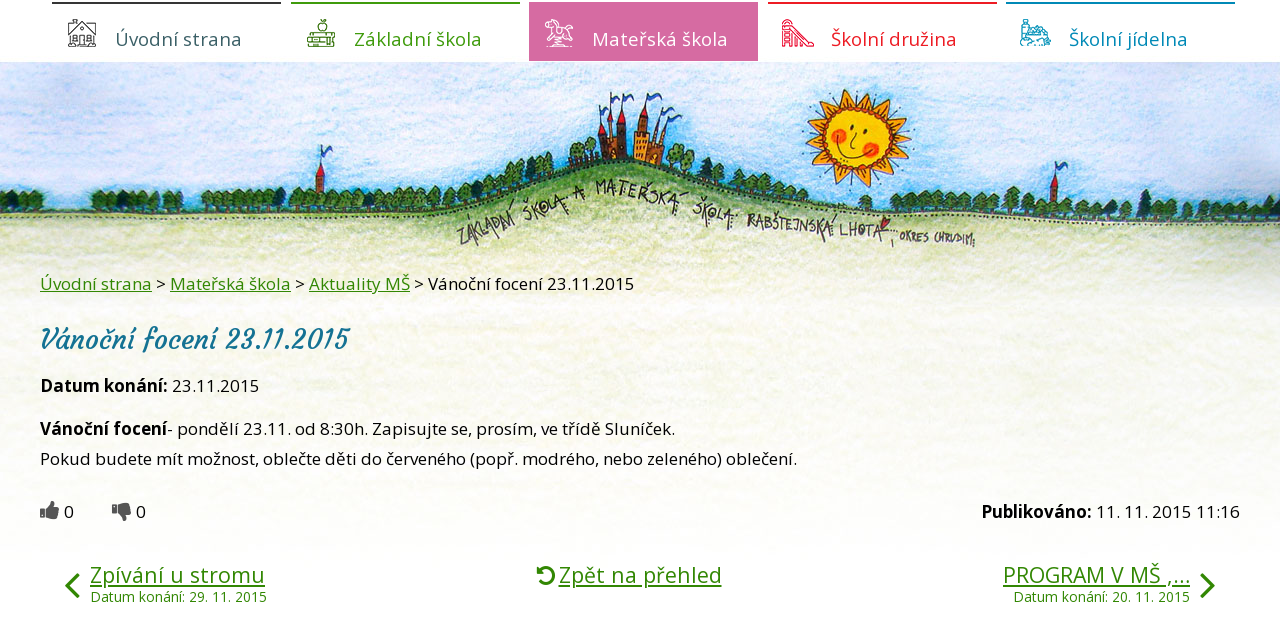

--- FILE ---
content_type: text/html; charset=utf-8
request_url: https://www.zsrablhota.cz/aktuality-ms/vanocni-foceni-23-11-2015-146539
body_size: 5568
content:
<!DOCTYPE html>
<html lang="cs" data-lang-system="cs">
	<head>



		<!--[if IE]><meta http-equiv="X-UA-Compatible" content="IE=EDGE"><![endif]-->
			<meta name="viewport" content="width=device-width, initial-scale=1, user-scalable=yes">
			<meta http-equiv="content-type" content="text/html; charset=utf-8" />
			<meta name="robots" content="index,follow" />
			<meta name="author" content="Antee s.r.o." />
			<meta name="description" content="Vánoční focení- pondělí 23.11. od 8:30h. Zapisujte se, prosím, ve třídě Sluníček.Pokud budete mít možnost, oblečte děti do červeného (popř. modrého, nebo zeleného) oblečení." />
			<meta name="keywords" content="Základní škola Rabštejnská Lhota" />
			<meta name="viewport" content="width=device-width, initial-scale=1, user-scalable=yes" />
			<meta property="og:image" content="http://www.zsrablhota.cz/image.php?oid=4663078" />
<title>Vánoční focení 23.11.2015 | Základní škola Rabštejnská Lhota</title>

		<link rel="stylesheet" type="text/css" href="https://cdn.antee.cz/jqueryui/1.8.20/css/smoothness/jquery-ui-1.8.20.custom.css?v=2" integrity="sha384-969tZdZyQm28oZBJc3HnOkX55bRgehf7P93uV7yHLjvpg/EMn7cdRjNDiJ3kYzs4" crossorigin="anonymous" />
		<link rel="stylesheet" type="text/css" href="/style.php?nid=R1FFSVc=&amp;ver=1768399196" />
		<link rel="stylesheet" type="text/css" href="/css/libs.css?ver=1768399900" />
		<link rel="stylesheet" type="text/css" href="https://cdn.antee.cz/genericons/genericons/genericons.css?v=2" integrity="sha384-DVVni0eBddR2RAn0f3ykZjyh97AUIRF+05QPwYfLtPTLQu3B+ocaZm/JigaX0VKc" crossorigin="anonymous" />

		<script src="/js/jquery/jquery-3.0.0.min.js" ></script>
		<script src="/js/jquery/jquery-migrate-3.1.0.min.js" ></script>
		<script src="/js/jquery/jquery-ui.min.js" ></script>
		<script src="/js/jquery/jquery.ui.touch-punch.min.js" ></script>
		<script src="/js/libs.min.js?ver=1768399900" ></script>
		<script src="/js/ipo.min.js?ver=1768399889" ></script>
			<script src="/js/locales/cs.js?ver=1768399196" ></script>

			<script src='https://www.google.com/recaptcha/api.js?hl=cs&render=explicit' ></script>

		<link href="/index.php?action=atom&amp;oid=3593340" type="application/atom+xml" rel="alternate" title="Úvodní strana">
		<link href="/aktuality-zs?action=atom" type="application/atom+xml" rel="alternate" title="Aktuality ZŠ">
		<link href="/rodicovske-schuzky?action=atom" type="application/atom+xml" rel="alternate" title="Rodičovské schůzky">
		<link href="/planovane-akce-zs?action=atom" type="application/atom+xml" rel="alternate" title="Plánované akce ZŠ">
		<link href="/aktuality-ms?action=atom" type="application/atom+xml" rel="alternate" title="Aktuality MŠ">
		<link href="/jidelnicek?action=atom" type="application/atom+xml" rel="alternate" title="Jídelníček">
<link href="//fonts.googleapis.com/css?family=Courgette&amp;subset=latin-ext" rel="stylesheet">
<link href="//fonts.googleapis.com/css?family=Open+Sans:300,400,700&amp;subset=latin,latin-ext" rel="stylesheet" type="text/css">
<script>
ipo.api.live('#ipocopyright', function(el) {
$(el).insertAfter("#ipocontainer");
});
ipo.api.live('.data-aggregator-calendar', function(el) {
$(el).appendTo(".calendar");
});
</script>
<link href="/file.php?nid=12735&amp;oid=6609946" rel="icon" type="image/png">
<link rel="shortcut icon" href="/file.php?nid=12735&amp;oid=6609946">
	</head>

	<body id="page3680844" class="subpage3680844 subpage3593353"
			
			data-nid="12735"
			data-lid="CZ"
			data-oid="3680844"
			data-layout-pagewidth="1024"
			
			data-slideshow-timer="3"
			 data-ipo-article-id="146539"
						
				
				data-layout="responsive" data-viewport_width_responsive="1024"
			>



						<div id="ipocontainer">

			<div class="menu-toggler">

				<span>Menu</span>
				<span class="genericon genericon-menu"></span>
			</div>

			<span id="back-to-top">

				<i class="fa fa-angle-up"></i>
			</span>

			<div id="ipoheader">

							</div>

			<div id="ipotopmenuwrapper">

				<div id="ipotopmenu">
<h4 class="hiddenMenu">Horní menu</h4>
<ul class="topmenulevel1"><li class="topmenuitem1 noborder" id="ipomenu6607871"><a href="/">Úvodní strana</a><ul class="topmenulevel2"><li class="topmenuitem2" id="ipomenu3680835"><a href="/zakladni-udaje">Základní údaje</a></li><li class="topmenuitem2" id="ipomenu3593351"><a href="/zamestnanci">Zaměstnanci</a></li><li class="topmenuitem2" id="ipomenu3593361"><a href="/kontakty">Kontakty</a></li><li class="topmenuitem2" id="ipomenu5947403"><a href="/poradenske-sluzby">Poradenské služby</a></li><li class="topmenuitem2" id="ipomenu6280974"><a href="/gdpr">Ochrana osobních údajů</a></li></ul></li><li class="topmenuitem1" id="ipomenu3603503"><a href="/zakladni-skola">Základní škola</a><ul class="topmenulevel2"><li class="topmenuitem2" id="ipomenu3680837"><a href="/aktuality-zs">Aktuality ZŠ</a></li><li class="topmenuitem2" id="ipomenu3680838"><a href="/rozvrh-hodin">Rozvrh hodin</a></li><li class="topmenuitem2" id="ipomenu7340966"><a href="/prazdniny">Prázdniny</a></li><li class="topmenuitem2" id="ipomenu3680839"><a href="/rodicovske-schuzky">Rodičovské schůzky</a></li><li class="topmenuitem2" id="ipomenu3680841"><a href="/planovane-akce-zs">Plánované akce ZŠ</a></li><li class="topmenuitem2" id="ipomenu8403716"><a href="/nabidka-krouzku">Nabídka kroužků</a></li><li class="topmenuitem2" id="ipomenu3593358"><a href="/skolska-rada">Školská rada</a></li><li class="topmenuitem2" id="ipomenu3593359"><a href="/zapis-do-prvni-tridy">Zápis do první třídy</a></li><li class="topmenuitem2" id="ipomenu3593352"><a href="/projekty">Projekty</a></li><li class="topmenuitem2" id="ipomenu3593357"><a href="/dokumenty-zs">Dokumenty ZŠ</a></li><li class="topmenuitem2" id="ipomenu3593341"><a href="/fotogalerie-zs">Fotogalerie ZŠ</a></li></ul></li><li class="topmenuitem1 active" id="ipomenu3593353"><a href="/materska-skola">Mateřská škola</a><ul class="topmenulevel2"><li class="topmenuitem2" id="ipomenu8837900"><a href="/index.php?oid=8837900">Základní údaje MŠ</a></li><li class="topmenuitem2 active" id="ipomenu3680844"><a href="/aktuality-ms">Aktuality MŠ</a></li><li class="topmenuitem2" id="ipomenu3680845"><a href="/dokumenty-ms">Dokumenty MŠ</a></li><li class="topmenuitem2" id="ipomenu3593360"><a href="/zapis-do-ms">Zápis do MŠ</a></li><li class="topmenuitem2" id="ipomenu3693282"><a href="/fotogalerie-ms">Fotogalerie MŠ</a></li></ul></li><li class="topmenuitem1" id="ipomenu3664568"><a href="/skolni-druzina">Školní družina</a><ul class="topmenulevel2"><li class="topmenuitem2" id="ipomenu3680847"><a href="/kriteria-prijeti-do-sd">Kritéria přijetí do ŠD</a></li><li class="topmenuitem2" id="ipomenu3680848"><a href="/dokumenty-sd">Dokumenty ŠD</a></li><li class="topmenuitem2" id="ipomenu6645935"><a href="/fotogalerie-druzina">Fotogalerie ŠD</a></li></ul></li><li class="topmenuitem1" id="ipomenu3593354"><a href="/skolni-jidelna">Školní jídelna</a><ul class="topmenulevel2"><li class="topmenuitem2" id="ipomenu3680849"><a href="/jidelnicek">Jídelníček</a></li><li class="topmenuitem2" id="ipomenu3593356"><a href="/jidelna-informace">Jídelna - informace</a></li><li class="topmenuitem2" id="ipomenu3680850"><a href="/rady-skolni-jidelny">Řády školní jídelny</a></li><li class="topmenuitem2" id="ipomenu3680851"><a href="/alergeny">Alergeny </a></li></ul></li></ul>
					<div class="cleartop"></div>
				</div>
			</div>
			<div id="ipomain">
				<div class="data-aggregator-calendar" id="data-aggregator-calendar-6607873">
	<h4 class="newsheader">Kalendář akcí</h4>
	<div class="newsbody">
<div id="snippet-mainSection-dataAggregatorCalendar-6607873-cal"><div class="blog-cal ui-datepicker-inline ui-datepicker ui-widget ui-widget-content ui-helper-clearfix ui-corner-all">
	<div class="ui-datepicker-header ui-widget-header ui-helper-clearfix ui-corner-all">
		<a class="ui-datepicker-prev ui-corner-all ajax" href="/aktuality-ms/vanocni-foceni-23-11-2015-146539?mainSection-dataAggregatorCalendar-6607873-date=202601&amp;do=mainSection-dataAggregatorCalendar-6607873-reload" title="Předchozí měsíc">
			<span class="ui-icon ui-icon-circle-triangle-w">Předchozí</span>
		</a>
		<a class="ui-datepicker-next ui-corner-all ajax" href="/aktuality-ms/vanocni-foceni-23-11-2015-146539?mainSection-dataAggregatorCalendar-6607873-date=202603&amp;do=mainSection-dataAggregatorCalendar-6607873-reload" title="Následující měsíc">
			<span class="ui-icon ui-icon-circle-triangle-e">Následující</span>
		</a>
		<div class="ui-datepicker-title">Únor 2026</div>
	</div>
	<table class="ui-datepicker-calendar">
		<thead>
			<tr>
				<th title="Pondělí">P</th>
				<th title="Úterý">Ú</th>
				<th title="Středa">S</th>
				<th title="Čtvrtek">Č</th>
				<th title="Pátek">P</th>
				<th title="Sobota">S</th>
				<th title="Neděle">N</th>
			</tr>

		</thead>
		<tbody>
			<tr>

				<td>

					<a data-tooltip-content="#tooltip-content-calendar-20260126-6607873" class="tooltip ui-state-default ui-datepicker-other-month" href="/aktuality-ms/ms-besta-2026" title="MŠ: Besta 2026">26</a>
					<div class="tooltip-wrapper">
						<div id="tooltip-content-calendar-20260126-6607873">
							<div>MŠ: Besta 2026</div>
						</div>
					</div>
				</td>
				<td>

					<a data-tooltip-content="#tooltip-content-calendar-20260127-6607873" class="tooltip ui-state-default ui-datepicker-other-month" href="/aktuality-ms/ms-divadlo-v-ms-27-1-2026" title="MŠ: Divadlo v MŠ 27. 1. 2026">27</a>
					<div class="tooltip-wrapper">
						<div id="tooltip-content-calendar-20260127-6607873">
							<div>MŠ: Divadlo v MŠ 27. 1. 2026</div>
						</div>
					</div>
				</td>
				<td>

						<span class="tooltip ui-state-default ui-datepicker-other-month">28</span>
				</td>
				<td>

						<span class="tooltip ui-state-default ui-datepicker-other-month">29</span>
				</td>
				<td>

						<span class="tooltip ui-state-default ui-datepicker-other-month">30</span>
				</td>
				<td>

						<span class="tooltip ui-state-default saturday day-off ui-datepicker-other-month">31</span>
				</td>
				<td>

						<span class="tooltip ui-state-default sunday day-off ui-state-highlight ui-state-active">1</span>
				</td>
			</tr>
			<tr>

				<td>

						<span class="tooltip ui-state-default">2</span>
				</td>
				<td>

						<span class="tooltip ui-state-default">3</span>
				</td>
				<td>

						<span class="tooltip ui-state-default">4</span>
				</td>
				<td>

						<span class="tooltip ui-state-default">5</span>
				</td>
				<td>

					<a data-tooltip-content="#tooltip-content-calendar-20260206-6607873" class="tooltip ui-state-default" href="/aktuality-ms/ms-kurz-lyzovani-2026" title="MŠ: Kurz Lyžování 2026">6</a>
					<div class="tooltip-wrapper">
						<div id="tooltip-content-calendar-20260206-6607873">
							<div>MŠ: Kurz Lyžování 2026</div>
						</div>
					</div>
				</td>
				<td>

						<span class="tooltip ui-state-default saturday day-off">7</span>
				</td>
				<td>

						<span class="tooltip ui-state-default sunday day-off">8</span>
				</td>
			</tr>
			<tr>

				<td>

					<a data-tooltip-content="#tooltip-content-calendar-20260209-6607873" class="tooltip ui-state-default" href="/aktuality-ms/ms-jarni-prazdniny-22026" title="MŠ: Jarní prázdniny 2/2026">9</a>
					<div class="tooltip-wrapper">
						<div id="tooltip-content-calendar-20260209-6607873">
							<div>MŠ: Jarní prázdniny 2/2026</div>
						</div>
					</div>
				</td>
				<td>

					<a data-tooltip-content="#tooltip-content-calendar-20260210-6607873" class="tooltip ui-state-default" href="/aktuality-ms/ms-jarni-prazdniny-22026" title="MŠ: Jarní prázdniny 2/2026">10</a>
					<div class="tooltip-wrapper">
						<div id="tooltip-content-calendar-20260210-6607873">
							<div>MŠ: Jarní prázdniny 2/2026</div>
						</div>
					</div>
				</td>
				<td>

					<a data-tooltip-content="#tooltip-content-calendar-20260211-6607873" class="tooltip ui-state-default" href="/aktuality-ms/ms-jarni-prazdniny-22026" title="MŠ: Jarní prázdniny 2/2026">11</a>
					<div class="tooltip-wrapper">
						<div id="tooltip-content-calendar-20260211-6607873">
							<div>MŠ: Jarní prázdniny 2/2026</div>
						</div>
					</div>
				</td>
				<td>

					<a data-tooltip-content="#tooltip-content-calendar-20260212-6607873" class="tooltip ui-state-default" href="/aktuality-ms/ms-jarni-prazdniny-22026" title="MŠ: Jarní prázdniny 2/2026">12</a>
					<div class="tooltip-wrapper">
						<div id="tooltip-content-calendar-20260212-6607873">
							<div>MŠ: Jarní prázdniny 2/2026</div>
						</div>
					</div>
				</td>
				<td>

					<a data-tooltip-content="#tooltip-content-calendar-20260213-6607873" class="tooltip ui-state-default" href="/aktuality-ms/ms-jarni-prazdniny-22026" title="MŠ: Jarní prázdniny 2/2026">13</a>
					<div class="tooltip-wrapper">
						<div id="tooltip-content-calendar-20260213-6607873">
							<div>MŠ: Jarní prázdniny 2/2026</div>
						</div>
					</div>
				</td>
				<td>

						<span class="tooltip ui-state-default saturday day-off">14</span>
				</td>
				<td>

						<span class="tooltip ui-state-default sunday day-off">15</span>
				</td>
			</tr>
			<tr>

				<td>

						<span class="tooltip ui-state-default">16</span>
				</td>
				<td>

						<span class="tooltip ui-state-default">17</span>
				</td>
				<td>

						<span class="tooltip ui-state-default">18</span>
				</td>
				<td>

						<span class="tooltip ui-state-default">19</span>
				</td>
				<td>

						<span class="tooltip ui-state-default">20</span>
				</td>
				<td>

						<span class="tooltip ui-state-default saturday day-off">21</span>
				</td>
				<td>

						<span class="tooltip ui-state-default sunday day-off">22</span>
				</td>
			</tr>
			<tr>

				<td>

						<span class="tooltip ui-state-default">23</span>
				</td>
				<td>

						<span class="tooltip ui-state-default">24</span>
				</td>
				<td>

						<span class="tooltip ui-state-default">25</span>
				</td>
				<td>

						<span class="tooltip ui-state-default">26</span>
				</td>
				<td>

						<span class="tooltip ui-state-default">27</span>
				</td>
				<td>

						<span class="tooltip ui-state-default saturday day-off">28</span>
				</td>
				<td>

						<span class="tooltip ui-state-default sunday day-off ui-datepicker-other-month">1</span>
				</td>
			</tr>
		</tbody>
	</table>
</div>
</div>	</div>
</div>

				<div id="ipomainframe">
					<div id="ipopage">
<div id="iponavigation">
	<h5 class="hiddenMenu">Drobečková navigace</h5>
	<p>
			<a href="/">Úvodní strana</a> <span class="separator">&gt;</span>
			<a href="/materska-skola">Mateřská škola</a> <span class="separator">&gt;</span>
			<a href="/aktuality-ms">Aktuality MŠ</a> <span class="separator">&gt;</span>
			<span class="currentPage">Vánoční focení 23.11.2015</span>
	</p>

</div>
						<div class="ipopagetext">
							<div class="blog view-detail content">
								
								<h1>Vánoční focení 23.11.2015</h1>

<div id="snippet--flash"></div>
								
																	

<hr class="cleaner">




<hr class="cleaner">

<div class="article">
			<div class="dates table-row auto">
			<span class="box-by-content">Datum konání:</span>
			<div class="type-datepicker">23.11.2015</div>
		</div>
			

	<div class="paragraph text clearfix">
<p><strong>Vánoční focení</strong>- pondělí 23.11. od 8:30h. Zapisujte se, prosím, ve třídě Sluníček.<br>Pokud budete mít možnost, oblečte děti do červeného (popř. modrého, nebo zeleného) oblečení.</p>	</div>
		
<div id="snippet--images"><div class="images clearfix">

	</div>
</div>


<div id="snippet--uploader"></div>			<div class="article-footer">
							<div id="snippet-assessment-assessment148696"><div class="ratings">
	<div class="ratings-item">
		<a class="like ajax" href="/aktuality-ms/vanocni-foceni-23-11-2015-146539?assessment-id=148696&amp;assessment-value=1&amp;do=assessment-assess" title="líbí se mi" rel="nofollow"><i class="fa fa-thumbs-up"></i></a>
		<span title="0 lidem se toto líbí">0</span>
	</div>
	<div class="ratings-item">
		<a class="dislike ajax" href="/aktuality-ms/vanocni-foceni-23-11-2015-146539?assessment-id=148696&amp;assessment-value=0&amp;do=assessment-assess" title="nelíbí se mi" rel="nofollow"><i class="fa fa-thumbs-down"></i></a>
		<span title="0 lidem se toto nelíbí">0</span>
	</div>
</div>
</div>						<div class="published"><span>Publikováno:</span> 11. 11. 2015 11:16</div>

					</div>
	
</div>

<hr class="cleaner">
<div class="content-paginator clearfix">
	<span class="linkprev">
		<a href="/aktuality-ms/zpivani-u-stromu-148702">

			<span class="linkprev-chevron">
				<i class="fa fa-angle-left"></i>
			</span>
			<span class="linkprev-text">
				<span class="linkprev-title">Zpívání u stromu</span>
				<span class="linkprev-date">Datum konání: 29. 11. 2015 </span>
			</span>
		</a>
	</span>
	<span class="linkback">
		<a href='/aktuality-ms'>
			<span class="linkback-chevron">
				<i class="fa fa-undo"></i>
			</span>
			<span class="linkback-text">
				<span>Zpět na přehled</span>
			</span>
		</a>
	</span>
	<span class="linknext">
		<a href="/aktuality-ms/program-v-ms-zdrava-5-146395">

			<span class="linknext-chevron">
				<i class="fa fa-angle-right"></i>
			</span>
			<span class="linknext-text">
				<span class="linknext-title">PROGRAM V MŠ ,…</span>
				<span class="linknext-date">Datum konání: 20. 11. 2015 </span>
			</span>
		</a>
	</span>
</div>

		
															</div>
						</div>
					</div>


					

					

					<div class="hrclear"></div>
					<div id="ipocopyright">
<div class="copyright">
	<div class="footer-copyright col-1">
	<!--
<div class="footer-links">
<div class="col-1-4 footerMenu">
<h4>Vyučování</h4>
<ul>
<li>1. hodina 7:45 - 8:30 hodin</li>
<li>2.hodina 8:40 - 9:25 hodin</li>
<li>3.hodina 9:50 - 10:35 hodin</li>
</ul>
</div>
<div class="col-1-4 footerMenu">
<ul>
<li>4.hodina 10:45 - 11:30 hodin</li>
<li>5.hodina 11:40 - 12:25 hodin</li>
<li>6.hodina 12:00 - 12:45 hodin</li>
<li>7.hodina 12:55 - 13:40 hodin</li>
</ul>
</div>
<div class="col-1-4 footerMenu2">
<h4>Prázdniny</h4>
<ul>
<li>Podzimní  29. a 30.10.2018</li>
<li>Vánoční    22.12 - 2.1.2019</li>
<li>Pololetní   1.2. 2019</li>
</ul>
</div>
<div class="col-1-4 footerMenu">
<ul>
<li>Jarní 4.2. - 10.2. 2019</li>
<li>Velikonoční 18 a 19.4. 2019</li>
<li>Hlavní 29.6 - 1.9. 2019</li>
</ul>
</div>
</div>
-->
	<hr class="cleaner">
	<div class="col-1 footer-logo">
		<a href="https://www.rodicevitani.cz/" target="_blank">
			<img src="/image.php?nid=12735&amp;oid=6609610" alt=" projekt RODIČE VÍTÁNI">
		</a>
		<a href="h" target="_blank">
			<img src="/image.php?nid=12735&amp;oid=6609611" alt="">
		</a>
		<a href="https://www.klickevzdelani.cz/" target="_blank">
			<img src="/image.php?nid=12735&amp;oid=6609612" alt="Školský portál Pardubického kraje">
		</a>
		<a href="http://www.recyklohrani.cz/cs/" target="_blank">
			<img src="/image.php?nid=12735&amp;oid=6609613" alt="RECYKLOHRANÍ">
		</a>
		<a href="">
			<img src="/image.php?nid=12735&amp;oid=10900388" alt="Ovoce, zelenina a mléko do škol" height="132px">
		</a>
		<a href="https://ec.europa.eu/agriculture/drinkitup/index_cs.htm" target="_blank">
			<img src="/image.php?nid=12735&amp;oid=6609615" alt="MLÉKO V EVROPSKÝCH ŠKOLÁCH">
		</a>
		<a href="" target="_blank">
			<img src="/image.php?nid=12735&amp;oid=6609616" alt=" ">
		</a>
		<a href="https://www.scoolweb.cz/?gclid=EAIaIQobChMI3aDGi-n03gIVhuJ3Ch3a2w_2EAAYASAAEgJ2MPD_BwE" target="_blank">
			<img src="/image.php?nid=12735&amp;oid=6609617" alt="scoolweb">
		</a>
		<a href="https://www.op-vk.cz/cs/eu-penize-skolam/" target="_blank">
			<img src="/image.php?nid=12735&amp;oid=6609618" alt="projekt EU PENÍZE ŠKOLÁM">
		</a>
	</div>
</div>
<div class="footer-copyright">
	<p>© 2026 Základní škola Rabštejnská Lhota, <a href="mailto:webmaster@zsrablhota.cz">Kontaktovat webmastera</a>, <span id="links"><a href="/mapa-stranek">Mapa stránek</a>, <a href="/prohlaseni-o-pristupnosti">Prohlášení o přístupnosti</a>, <a href="/povinne-informace">Povinné informace</a></span><br>ANTEE s.r.o. - <a href="https://www.antee.cz" rel="nofollow">Tvorba webových stránek</a>, Redakční systém IPO</p>
</div>
</div>
					</div>
					<div id="ipostatistics">
					</div>

					<div id="ipofooter">
						
					</div>
				</div>
			</div>
		</div>
	</body>
</html>
